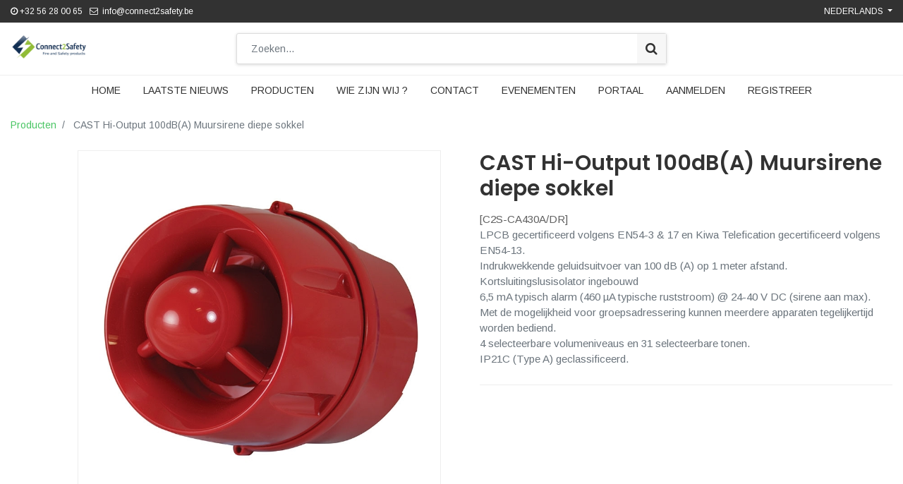

--- FILE ---
content_type: text/html; charset=utf-8
request_url: https://www.connect2safety.be/shop/product/c2s-ca430a-dr-cast-hi-output-100db-a-muursirene-diepe-sokkel-1368
body_size: 7735
content:

  
  
  
  <!DOCTYPE html>
        
        
            
        
    <html lang="nl-NL" data-website-id="1" data-oe-company-name="Connect2Safety">
            
        
            
            
            
            
                
            
        
        
    <head>
                <meta charset="utf-8"/>
                <meta http-equiv="X-UA-Compatible" content="IE=edge,chrome=1"/>
                <meta name="viewport" content="width=device-width, initial-scale=1, user-scalable=no"/>
        
            
                <script type="text/javascript">(function(w,d,s,l,i){w[l]=w[l]||[];w[l].push({'gtm.start':
                    new Date().getTime(),event:'gtm.js'});var f=d.getElementsByTagName(s)[0],
                    j=d.createElement(s),dl=l!='dataLayer'?'&l='+l:'';j.async=true;j.src=
                    'https://www.googletagmanager.com/gtm.js?id='+i+dl;f.parentNode.insertBefore(j,f);
                    })(window,document,'script','dataLayer','GTM-P8Z238P');
                </script>
                
        <meta name="generator" content="Odoo"/>
        
        
        
            
            
            
        <meta name="description" content="LPCB gecertificeerd volgens EN54-3 &amp; 17 en Kiwa Telefication gecertificeerd volgens EN54-13.
Indrukwekkende geluidsuitvoer van 100 dB (A) op 1 meter afstand.
Kortsluitingslusisolator ingebouwd
6,5 mA typisch alarm (460 µA typische ruststroom) @ 24-40 V DC (sirene aan max).
Met de mogelijkheid voor groepsadressering kunnen meerdere apparaten tegelijkertijd worden bediend.
4 selecteerbare volumeniveaus en 31 selecteerbare tonen.
IP21C (Type A) geclassificeerd."/>
        
        
            
            
            
                
                    
                        <meta property="og:type" content="website"/>
                    
                
                    
                        <meta property="og:title" content="CAST Hi-Output 100dB(A) Muursirene diepe sokkel"/>
                    
                
                    
                        <meta property="og:site_name" content="Connect2Safety"/>
                    
                
                    
                        <meta property="og:url" content="https://www.connect2safety.be/shop/product/c2s-ca430a-dr-cast-hi-output-100db-a-muursirene-diepe-sokkel-1368"/>
                    
                
                    
                        <meta property="og:image" content="https://www.connect2safety.be/web/image/product.template/1368/image_1024?unique=7995ea3"/>
                    
                
                    
                        <meta property="og:description" content="LPCB gecertificeerd volgens EN54-3 &amp; 17 en Kiwa Telefication gecertificeerd volgens EN54-13.
Indrukwekkende geluidsuitvoer van 100 dB (A) op 1 meter afstand.
Kortsluitingslusisolator ingebouwd
6,5 mA typisch alarm (460 µA typische ruststroom) @ 24-40 V DC (sirene aan max).
Met de mogelijkheid voor groepsadressering kunnen meerdere apparaten tegelijkertijd worden bediend.
4 selecteerbare volumeniveaus en 31 selecteerbare tonen.
IP21C (Type A) geclassificeerd."/>
                    
                
            
            
            
                
                    <meta name="twitter:card" content="summary_large_image"/>
                
                    <meta name="twitter:title" content="CAST Hi-Output 100dB(A) Muursirene diepe sokkel"/>
                
                    <meta name="twitter:image" content="https://www.connect2safety.be/web/image/product.template/1368/image_1024?unique=7995ea3"/>
                
                    <meta name="twitter:site" content="@Connect2Safety"/>
                
                    <meta name="twitter:description" content="LPCB gecertificeerd volgens EN54-3 &amp; 17 en Kiwa Telefication gecertificeerd volgens EN54-13.
Indrukwekkende geluidsuitvoer van 100 dB (A) op 1 meter afstand.
Kortsluitingslusisolator ingebouwd
6,5 mA typisch alarm (460 µA typische ruststroom) @ 24-40 V DC (sirene aan max).
Met de mogelijkheid voor groepsadressering kunnen meerdere apparaten tegelijkertijd worden bediend.
4 selecteerbare volumeniveaus en 31 selecteerbare tonen.
IP21C (Type A) geclassificeerd."/>
                
            
        

        
            
            
                <link rel="alternate" hreflang="nl" href="https://www.connect2safety.be/shop/product/c2s-ca430a-dr-cast-hi-output-100db-a-muursirene-diepe-sokkel-1368"/>
            
                <link rel="alternate" hreflang="fr" href="https://www.connect2safety.be/fr_FR/shop/product/c2s-ca430a-dr-cast-sirene-mural-a-haut-debit-100db-a-soccle-haut-1368"/>
            
                <link rel="alternate" hreflang="x-default" href="https://www.connect2safety.be/shop/product/c2s-ca430a-dr-cast-hi-output-100db-a-muursirene-diepe-sokkel-1368"/>
            
        
        <link rel="canonical" href="https://www.connect2safety.be/shop/product/c2s-ca430a-dr-cast-hi-output-100db-a-muursirene-diepe-sokkel-1368"/>

        <link rel="preconnect" href="https://fonts.gstatic.com/" crossorigin=""/>
    

                <title> CAST Hi-Output 100dB(A) Muursirene diepe sokkel | Connect2Safety </title>
                <link type="image/x-icon" rel="shortcut icon" href="/web/image/website/1/favicon?unique=9c303ac"/>
            <link type="text/css" rel="stylesheet" href="/web/content/133137-e78248c/1/web.assets_common.css"/>
            <link type="text/css" rel="stylesheet" href="/web/content/136203-4263198/1/web.assets_frontend.css"/>
        
    
        

                <script type="text/javascript">
                    var odoo = {
                        csrf_token: "779f3c1bb4ba1b4670e7f04f8658cd2d9d85409eo",
                        debug: "",
                    };
                </script>
            <script type="text/javascript">
                odoo.session_info = {"is_admin": false, "is_system": false, "is_website_user": true, "user_id": false, "is_frontend": true, "translationURL": "/website/translations", "cache_hashes": {"translations": "2a90a0f025cc10cb2669bddba46082c76665db02"}};
            </script>
            <script defer="defer" type="text/javascript" src="/web/content/133126-ed2ae3e/1/web.assets_common_minimal_js.js"></script>
            <script defer="defer" type="text/javascript" src="/web/content/133127-5c7d102/1/web.assets_frontend_minimal_js.js"></script>
            
        
    
            <script defer="defer" type="text/javascript" data-src="/web/content/133128-b473e4c/1/web.assets_common_lazy.js"></script>
            <script defer="defer" type="text/javascript" data-src="/web/content/134983-225f3d8/1/web.assets_frontend_lazy.js"></script>
        
    
        

                
            </head>
            <body class="">
                
        
    
            
        
            
                <noscript>
                    <iframe height="0" width="0" style="display:none;visibility:hidden" src="https://www.googletagmanager.com/ns.html?id=GTM-P8Z238P"></iframe>
                </noscript>
                
        <div id="wrapwrap" class="   ">
                <header id="top" data-anchor="true" data-name="Header" class="">
                    
    <div class="top-header-bar">
      <div class="container">
        <div class="d-flex justify-content-between">
          <div class="ht-left d-none d-md-block">
            <ul class="nav ht-link">
              <li><i class="fa fa-clock-o"></i> +32 56 28 00 65</li>
              <li><span class="fa fa-envelope-o"></span>&nbsp; info@connect2safety.be&nbsp;</li>
            </ul>
          </div>
          <div class="ht-right d-flex">
            
            <div class="d-none h-drop">
              
              <a href="#" class="dropdown-toggle" data-toggle="dropdown" aria-haspopup="true" data-display="static" aria-expanded="true">
                Aanbevolen verkoopprijzen
              </a>
              <ul class="dropdown-menu" role="menu">
                
              </ul>
            </div>
            <div class="js_language_selector h-drop dropdown">
              <label class="dropdown-toggle" data-toggle="dropdown" aria-haspopup="true" data-display="static" aria-expanded="true">
                <span> Nederlands</span>
              </label>
              <ul class="dropdown-menu" role="menu">
                
                  <li>
                    <a href="/fr_FR/shop/product/c2s-ca430a-dr-cast-hi-output-100db-a-muursirene-diepe-sokkel-1368" class="js_change_lang " data-url_code="fr_FR">
                       Français
                    </a>
                  </li>
                
                  <li>
                    <a href="/shop/product/c2s-ca430a-dr-cast-hi-output-100db-a-muursirene-diepe-sokkel-1368" class="js_change_lang active" data-url_code="nl_NL">
                       Nederlands
                    </a>
                  </li>
                
                
                <li>
                  <a class="d-none d-sm-block" href="/web#action=base.action_view_base_language_install&amp;website_id=1&amp;url_return=%2F%5Blang%5D%2Fshop%2Fproduct%2Fc2s-ca430a-dr-cast-hi-output-100db-a-muursirene-diepe-sokkel-1368%3F"><i class="fa fa-plus-circle"></i>
                                                Add a language...
                                            </a>
                </li>
              </ul>
            </div>
            </div>
        </div>
      </div>
    </div>
    <div class="middle-header-bar">
      <div class="container">
        <div class="row align-items-center">
          <div class="col-12 col-md-4 col-lg-3">
            <div class="logo">
              <a href="/" class="navbar-brand logo">
            <span role="img" aria-label="Logo of Connect2Safety" title="Connect2Safety"><img src="/web/image/website/1/logo/Connect2Safety?unique=9c303ac" class="img img-fluid" alt="Connect2Safety"/></span>
        </a>
    </div>
          </div>
          <div class="col-12 col-md-5 col-lg-6">
            <div class="h-search">
              <i class="ti-search search_open hc-icon"></i>
              <div class="as-search">
                
    <form method="get" class="o_wsale_products_searchbar_form o_wait_lazy_js " action="/shop">
                <div role="search" class="input-group">
        <input type="text" name="search" class="search-query form-control oe_search_box" placeholder="Zoeken..." data-limit="5" data-display-description="true" data-display-price="true" data-display-image="true" value=""/>
        <div class="input-group-append">
            <button type="submit" class="btn btn-primary oe_search_button" aria-label="Zoek" title="Zoek"><i class="fa fa-search"></i></button>
        </div>
    </div>

                <input name="order" type="hidden" class="o_wsale_search_order_by" value=""/>
                
            </form>
        
              </div>
            </div>
            </div>
          <div class="col-12 col-md-3 col-lg-3">
            <div class="mh-right d-flex justify-content-md-end">
              
              
        
              <div class="mobile-toggle">
                <button class="mobile_toggle_menu">
                  <span></span>
                  <span></span>
                  <span></span>
                </button>
              </div>
              </div>
          </div>
          </div>
      </div>
    </div>
    <div class="cart_lines_popup"></div>
    <div class="mobile-toggle-close">
      <button class="mobile_toggle_menu">
        <span></span>
      </button>
    </div>
  <nav class="navbar navbar-expand-md navbar-light bg-light">
                <div class="container">
                    <a class="navbar-brand" href="/">Connect2Safety</a>
    <button type="button" class="navbar-toggler" data-toggle="collapse" data-target="#top_menu_collapse">
                        <span class="navbar-toggler-icon"></span>
                    </button>
                    <div class="collapse navbar-collapse" id="top_menu_collapse">
                        <ul class="nav navbar-nav ml-auto text-right o_menu_loading" id="top_menu">
                            
        
            
        
        <li class="nav-item">
            <a role="menuitem" href="/" class="nav-link ">
                <span>Home</span>
            </a>
        </li>
        
        
    
        
            
        
        <li class="nav-item">
            <a role="menuitem" href="/blog/connect2safety-s-nieuws-1" class="nav-link ">
                <span>Laatste nieuws</span>
            </a>
        </li>
        
        
    
        
            
        
        <li class="nav-item">
            <a role="menuitem" href="/shop" class="nav-link ">
                <span>Producten</span>
            </a>
        </li>
        
        
    
        
            
        
        <li class="nav-item">
            <a role="menuitem" href="/page/aboutus" class="nav-link ">
                <span>Wie zijn wij ?</span>
            </a>
        </li>
        
        
    
        
            
        
        <li class="nav-item">
            <a role="menuitem" href="/page/contactus" class="nav-link ">
                <span>Contact</span>
            </a>
        </li>
        
        
    
        
            
        
        <li class="nav-item">
            <a role="menuitem" href="/event" class="nav-link ">
                <span>Evenementen</span>
            </a>
        </li>
        
        
    
        
            
        
        <li class="nav-item">
            <a role="menuitem" href="/slides" class="nav-link ">
                <span>Portaal</span>
            </a>
        </li>
        
        
    
        
    
            
            <li class="nav-item divider d-none"></li> <li class="nav-item o_wsale_my_cart d-none">
                <a href="/shop/cart" class="nav-link">
                    <i class="fa fa-shopping-cart"></i>
                    Mijn winkelmandje <sup class="my_cart_quantity badge badge-primary" data-order-id=""></sup>
                </a>
            </li>
            
        
        
                            
                        
            <li class="nav-item divider"></li>
            <li class="nav-item">
                <a class="nav-link" href="/web/login">
                    <b>Aanmelden</b>
                </a>
            </li>
        
            <li class="nav-item divider"></li>
            <li class="nav-item">
                <a class="nav-link" href="/web/register">
                    <b>Registreer</b>
                </a>
            </li>
        </ul>
                    </div>
                </div>
            </nav>
        </header>
            
        
                <main>
                    
            
        
    
    <div itemscope="itemscope" itemtype="http://schema.org/Product" id="wrap" class="js_sale">
      <section id="product_detail" class="container py-2 oe_website_sale " data-view-track="1">
        <div class="row">
          <div class="col-md-4">
            <ol class="breadcrumb">
              <li class="breadcrumb-item">
                <a href="/shop">Producten</a>
              </li>
              
              <li class="breadcrumb-item active">
                <span>CAST Hi-Output 100dB(A) Muursirene diepe sokkel</span>
              </li>
            </ol>
          </div>
          <div class="col-md-8">
            <div class="form-inline justify-content-end">
              
        
    <form method="get" class="o_wsale_products_searchbar_form o_wait_lazy_js " action="/shop">
                <div role="search" class="input-group">
        <input type="text" name="search" class="search-query form-control oe_search_box" placeholder="Zoeken..." data-limit="5" data-display-description="true" data-display-price="true" data-display-image="true"/>
        <div class="input-group-append">
            <button type="submit" class="btn btn-primary oe_search_button" aria-label="Zoek" title="Zoek"><i class="fa fa-search"></i></button>
        </div>
    </div>

                <input name="order" type="hidden" class="o_wsale_search_order_by" value=""/>
                
            
            
        
            </form>
        
    
              
        
        <div class="dropdown d-none ml-2">
            
            <a role="button" href="#" class="dropdown-toggle btn btn-secondary" data-toggle="dropdown">
                Aanbevolen verkoopprijzen
            </a>
            <div class="dropdown-menu" role="menu">
                
            </div>
        </div>
    
            </div>
          </div>
        </div>
        <div class="row">
          <div class="col-md-6 col-xl-8 product-img-section" id="product_image_section">
      
        
        <div id="o-carousel-product" class="carousel slide" data-ride="carousel" data-interval="0">
                <div class="carousel-outer position-relative">
                    <div class="carousel-inner h-100">
                        
                            <div class="carousel-item h-100 active">
                                
                                    <a class="img-gallery-tag" href="/web/image/product.product/1218/image_1024?unique=7635617">
                                        <div class="d-flex align-items-center justify-content-center h-100"><img src="/web/image/product.product/1218/image_1024/%5BC2S-CA430A-DR%5D%20CAST%20Hi-Output%20100dB%28A%29%20Muursirene%20diepe%20sokkel?unique=7635617" class="img img-fluid product_detail_img mh-100" alt="CAST Hi-Output 100dB(A) Muursirene diepe sokkel"/></div>
                                    </a>
                                                            
                            </div>
                        
                    </div>
                    
                </div>
                <div class="thumb-slide-box d-none d-md-block text-center">
                    
                </div>
            </div>
        
    </div>
  <div class="col-md-6 col-xl-4" id="product_details">
            <h1 itemprop="name">CAST Hi-Output 100dB(A) Muursirene diepe sokkel</h1>
    
  
            <span itemprop="url" style="display:none;">/shop/product/c2s-ca430a-dr-cast-hi-output-100db-a-muursirene-diepe-sokkel-1368</span>
            <form action="/shop/cart/update" method="POST">
              <input type="hidden" name="csrf_token" value="8cd12d06c898f350b5efa3cfc7fe7907c18395dao1768689420"/>
              <div class="js_product js_main_product">
                
    
      
    
    
            
                [<span>C2S-CA430A/DR</span>]
            
        <div class="desc-sale text-muted">LPCB gecertificeerd volgens EN54-3 &amp; 17 en Kiwa Telefication gecertificeerd volgens EN54-13.<br>
Indrukwekkende geluidsuitvoer van 100 dB (A) op 1 meter afstand.<br>
Kortsluitingslusisolator ingebouwd<br>
6,5 mA typisch alarm (460 µA typische ruststroom) @ 24-40 V DC (sirene aan max).<br>
Met de mogelijkheid voor groepsadressering kunnen meerdere apparaten tegelijkertijd worden bediend.<br>
4 selecteerbare volumeniveaus en 31 selecteerbare tonen.<br>
IP21C (Type A) geclassificeerd.</div>
  
                  <input type="hidden" class="product_id" name="product_id" value="1218"/>
                  <input type="hidden" class="product_template_id" name="product_template_id" value="1368"/>
                  
                    <ul class="d-none js_add_cart_variants" data-attribute_exclusions="{'exclusions: []'}"></ul>
                  
                
                <p class="css_not_available_msg alert alert-warning">Deze combinatie bestaat niet.</p>
                
        
      
                <a id="add_to_cart" class="d-none"></a>
            
        <div class="availability_messages o_not_editable"></div>
    
                <div id="product_option_block">
            
        
            
        </div>
              </div>
            </form>
            
            <hr/>
            <p class="text-muted"></p>
          </div>
        </div>
      </section>
    <div class="oe_structure">
      
      
    </div>
  
      <div class="prodcut-tab-wrap">
      <div class="container">
        <div class="row" id="product_more_info">
          <div class="col-md-12 pd_info">
            <div class="pd-more-info">
              <ul class="nav nav-tabs" role="tablist">
                <li role="presentation" class="">
                  <a href="#more_info" aria-controls="more_info" role="tab" data-toggle="tab" aria-selected="true" data-original-title="" title="" aria-describedby="tooltip949679" class="active">Omschrijving</a>
                </li>
                
              
    
    
  
            <li role="presentation"><a href="#download" aria-controls="download" role="tab" data-toggle="tab">Downloads</a></li>
        
    <li role="presentation" class="">
      <a href="#alternativ_p" aria-controls="alternativ_p" role="tab" data-toggle="tab" aria-selected="false" data-original-title="" title="" aria-describedby="tooltip599982">Alternatieve Producten</a>
    </li>
  
    <li role="presentation" class="">
      <a href="#accessory_p" aria-controls="accessory_p" role="tab" data-toggle="tab" aria-selected="false" data-original-title="" title="" aria-describedby="tooltip136377">Accessoires&nbsp;</a>
    </li>
  </ul>
              <div class="tab-content">
                <div role="tabpanel" class="tab-pane active" id="more_info">
                  
                </div>
                
              
    <div role="tabpanel" class="tab-pane" id="attribute_t">
      <section class="container" id="product_full_spec">
        
      </section>
    </div>
  
            <div role="tabpanel" class="tab-pane" id="download">
                
            </div>
        
    <div role="tabpanel" class="tab-pane" id="alternativ_p">
      
        <div class="alert alert-info mb-0"><i class="fa fa-info-circle"></i> There are no alternative products.</div>
      
    </div>
  
    <div role="tabpanel" class="tab-pane" id="accessory_p">
      
        <div class="alert alert-info mb-0"><i class="fa fa-info-circle"></i> There are no accessory products.</div>
      
    </div>
  </div>
            </div>
          </div>
        </div>
      </div>
    </div>
  
    <section class="s_wsale_products_recently_viewed d-none pt24 pb24" style="min-height: 400px;">
        <div class="container">
            <div class="alert alert-info alert-dismissible rounded-0 fade show d-print-none css_non_editable_mode_hidden o_not_editable">
                Dit is een voorbeeld van de recent bekeken producten door de gebruiker.<br/>
Zodra de gebruiker ten minste één product heeft bekeken, is dit fragment zichtbaar.
                <button type="button" class="close" data-dismiss="alert" aria-label="Sluiten"> × </button>
            </div>

            <h3 class="text-center mb32">Recent bekeken producten</h3>
            <div class="slider o_not_editable" style="display: none;"></div> </div>
    </section>

        
    </div>
  
                </main>
                <footer id="bottom" data-anchor="true" class="bg-light o_footer">
                    <div id="footer">
      <div class="footer-middle">
        <div class="container">
          <div class="row">
            <div class="col-12 col-sm-6 col-lg-3 fot-col">
              <h5 class="footer-title">PARTNERS</h5>
              <ul class="list-unstyled footer-link">
                <li>
                  <a href="/web/login">Login</a>
                </li>
                <li>
                  <br/>
                </li>
                <li>
                  <br/>
                </li>
                <li>
                  <br/>
                </li>
                <li>
                  <br/>
                </li>
              </ul>
            </div>
            <div class="col-12 col-sm-6 col-lg-3 fot-col">
              <h5 class="footer-title"> Producten</h5>
              <ul class="list-unstyled footer-link fot-link-style-1">
                <li>
                  <a href="#" data-original-title="" title="" aria-describedby="tooltip671623">Adresseerbare systemen</a>
                </li>
                <li>Conventionele systemen</li>
                <li>Branddeur bedieningen</li>
                <li>Voedingen</li>
                <li>Residentiële detectie</li>
                <li>Speciale detectie</li>
              </ul>
            </div>
            <div class="col-sm-6 col-lg-3 fot-col col">
              <h5 class="footer-title"> Over ons</h5>
              <ul class="list-unstyled footer-link fot-link-style-1">
                <li><a href="/aboutus" data-original-title="" title="" aria-describedby="tooltip570083">Wie zijn we</a>&nbsp;</li>
                <li>
                  <a href="/algemene-voorwaarden">Algemene verkoopsvoorwaarden</a>
                </li>
                <li>
                  <br/>
                </li>
                <li>
                  <br/>
                </li>
                <li>
                  <br/>
                </li>
              </ul>
            </div>
            <div class="col-12 col-sm-6 col-lg-3 fot-col">
              <h5 class="footer-title"> Contacteer ons</h5>
              <address class="m-0px" itemscope="itemscope" itemtype="http://schema.org/Organization">
                <div>
    <address class="mb-0" itemscope="itemscope" itemtype="http://schema.org/Organization">
        
        
            
    <div>
        
            <span itemprop="name">Connect2Safety</span>
        
        
        
    </div>

        
        <div itemprop="address" itemscope="itemscope" itemtype="http://schema.org/PostalAddress">
            <div class="d-flex align-items-baseline">
                <i class="fa fa-map-marker fa-fw" role="img" aria-label="Adres" title="Adres"></i>
                <div class="w-100" itemprop="streetAddress">Vliegveld 37<br/>8560 Wevelgem<br/>België</div>
            </div>
            
            <div><i class="fa fa-phone fa-fw" role="img" aria-label="Telefoon" title="Telefoon"></i> <span class="o_force_ltr" itemprop="telephone">+32 56 28 00 65</span></div>
            
            
            
            <div><i class="fa fa-envelope fa-fw" role="img" aria-label="E-mail" title="E-mail"></i> <span itemprop="email">info@connect2safety.be</span></div>
        </div>
        
    </address>
</div>
              </address>
            </div>
          </div>
        </div>
      </div>
      <div class="footer-bottom">
        <div class="container">
          <div class="row align-items-center">
            <div class="col-md-6 text-center text-md-left">
              <p class="copyright">© 2020 Connect2Safety.</p>
            </div>
            <div class="col-md-6 text-center text-md-right">
              
            </div>
          </div>
        </div>
      </div>
    </div>
    <div class="o_footer_copyright">
                        <div class="container py-3">
                            <div class="row">
                                <div class="col-sm text-center text-sm-left text-muted">
                                    
        
    
                                    <span>Copyright &copy;</span> <span itemprop="name">Connect2Safety</span>
        
    <ul class="js_language_selector mb0 list-inline">
        <li class="list-inline-item">
            <div class="dropup">
                <button class="btn btn-sm btn-secondary dropdown-toggle" type="button" data-toggle="dropdown" aria-haspopup="true" aria-expanded="true">
                    <span> Nederlands</span>
                    <span class="caret ml4"></span>
                </button>
                <div class="dropdown-menu" role="menu">
                    
                        <a class="dropdown-item js_change_lang" href="/fr_FR/shop/product/c2s-ca430a-dr-cast-hi-output-100db-a-muursirene-diepe-sokkel-1368" data-url_code="fr_FR">
                             Français
                        </a>
                    
                        <a class="dropdown-item js_change_lang" href="/shop/product/c2s-ca430a-dr-cast-hi-output-100db-a-muursirene-diepe-sokkel-1368" data-url_code="nl_NL">
                             Nederlands
                        </a>
                    
                </div>
            </div>
        </li>
        
    </ul>

    
                                </div>
                                <div class="col-sm text-center text-sm-right o_not_editable">
                                    
        <div class="o_brand_promotion">
            
        
        
        Aangeboden door 
            <a target="_blank" class="badge badge-light" href="http://www.odoo.com?utm_source=db&amp;utm_medium=portaal">
                <img alt="Odoo" src="/web/static/src/img/odoo_logo_tiny.png" style="height: 1em; vertical-align: baseline;"/>
            </a>
        - 
                    Een geweldige <a target="_blank" href="https://www.odoo.com/page/crm?utm_source=db&amp;utm_medium=portal">Open Source CRM</a>
                
    
        </div>
    
                                </div>
                            </div>
                        </div>
                    </div>
                </footer>
            <a href="#0" class="cd-top">
                <i class="fa fa-chevron-up"></i>
            </a>
        
            </div>
            <div class="quick_cover"></div>
        
        <script id="tracking_code">
            (function(i,s,o,g,r,a,m){i['GoogleAnalyticsObject']=r;i[r]=i[r]||function(){
            (i[r].q=i[r].q||[]).push(arguments)},i[r].l=1*new Date();a=s.createElement(o),
            m=s.getElementsByTagName(o)[0];a.async=1;a.src=g;m.parentNode.insertBefore(a,m)
            })(window,document,'script','//www.google-analytics.com/analytics.js','ga');

            ga('create', 'G-SJQXXPFL3V'.trim(), 'auto');
            ga('send','pageview');
        </script>
    
        </body>
        </html>
    
